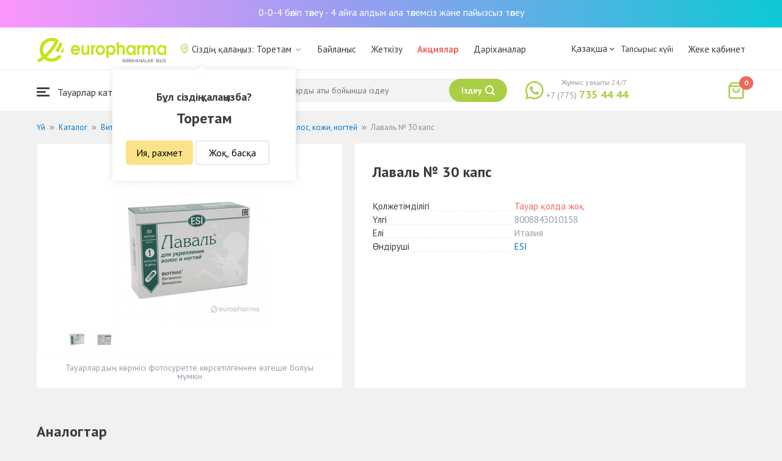

--- FILE ---
content_type: text/html; charset=UTF-8
request_url: https://toretam.europharma.kz/kz/laval-no-30-kaps
body_size: 14728
content:
<!DOCTYPE html>
<html lang="kz">
<head>
    <title>Сатып алу Лаваль № 30 капс — Europharma</title>
    <meta charset="UTF-8">
    <meta http-equiv="X-UA-Compatible" content="IE=edge">
    <meta name="viewport" content="width=device-width, initial-scale=1.0, maximum-scale=1.0, user-scalable=no">
    <meta name="csrf-param" content="_csrf-frontend">
<meta name="csrf-token" content="2X11dRPpuUzUNSWpgDZAWYLOxg0H_5QOWDHzYT4tDXiKHhoie7jhKZMBFPrYARYR76-1PmqK7DdpCaMQB3c8DA==">
    <meta name="msapplication-TileColor" content="#444c57">
    <meta name="theme-color" content="#444c57">
    <link rel="apple-touch-icon" sizes="180x180" href="/apple-touch-icon.png">
    <link rel="icon" type="image/png" sizes="32x32" href="/favicon-32x32.png">
    <link rel="icon" type="image/png" sizes="16x16" href="/favicon-16x16.png">
    <link rel="manifest" href="/site.webmanifest">
    <link rel="mask-icon" href="/safari-pinned-tab.svg" color="#444c57">
    <!-- Google Tag Manager -->
<script>(function(w,d,s,l,i){w[l]=w[l]||[];w[l].push({'gtm.start':
            new Date().getTime(),event:'gtm.js'});var f=d.getElementsByTagName(s)[0],
        j=d.createElement(s),dl=l!='dataLayer'?'&l='+l:'';j.async=true;j.src=
        'https://www.googletagmanager.com/gtm.js?id='+i+dl;f.parentNode.insertBefore(j,f);
    })(window,document,'script','dataLayer','GTM-TQXCMS76');</script>
<!-- End Google Tag Manager -->    <meta name="facebook-domain-verification" content="kq2fcjzrhyg23reuplpzy4kvu31uvy" />
<!-- Facebook Pixel Code -->
<script>
    !function(f,b,e,v,n,t,s)
    {if(f.fbq)return;n=f.fbq=function(){n.callMethod?
        n.callMethod.apply(n,arguments):n.queue.push(arguments)};
        if(!f._fbq)f._fbq=n;n.push=n;n.loaded=!0;n.version='2.0';
        n.queue=[];t=b.createElement(e);t.async=!0;
        t.src=v;s=b.getElementsByTagName(e)[0];
        s.parentNode.insertBefore(t,s)}(window, document,'script',
        'https://connect.facebook.net/en_US/fbevents.js');
    fbq('init', '168795622113670');
    fbq('track', 'PageView');
</script>
<noscript><img height="1" width="1" style="display:none"
               src="https://www.facebook.com/tr?id=168795622113670&ev=PageView&noscript=1"
    /></noscript>
<!-- End Facebook Pixel Code -->    <meta name="description" content="Лаваль № 30 капс. Наличие в аптеке, отзывы, инструкция по применению. Круглосуточная доставка лекарств по г. Торетам.">
<link href="https://toretam.europharma.kz/laval-no-30-kaps" rel="canonical">
<link href="/css/reset.css?v=1612010887" rel="stylesheet">
<link href="/css/pt.sans.css?v=1612010887" rel="stylesheet">
<link href="/css/font.europharm.css?v=1718661875" rel="stylesheet">
<link href="/css/icomoon.css?v=1612010887" rel="stylesheet">
<link href="/css/animate.css?v=1612010887" rel="stylesheet">
<link href="/css/app.css?v=1762341886" rel="stylesheet">
<link href="/css/search.css?v=1730239379" rel="stylesheet">
<link href="/css/wc.css?v=1612010887" rel="stylesheet">
<link href="/css/main.css?v=1697385211" rel="stylesheet">
<link href="/css/product.css?v=1762341886" rel="stylesheet">
<link href="/css/media.css?v=1762341886" rel="stylesheet">
<link href="/assets/f44ec9ac/css/lightslider.css?v=1477363816" rel="stylesheet">
<link href="/assets/328bbebb/css/lightgallery.css?v=1604727095" rel="stylesheet">
<script>var inputmask_69a2315d = {"mask":"+7(999)999-99-99"};</script></head>
<body>
<script>var digiScript = document.createElement('script');
            digiScript.src = '//cdn.diginetica.net/4365/client.js';
            digiScript.defer = true;
            digiScript.async = true;
            document.body.appendChild(digiScript);</script><!-- Google Tag Manager (noscript) -->
<noscript><iframe src="https://www.googletagmanager.com/ns.html?id=GTM-TQXCMS76"
                  height="0" width="0" style="display:none;visibility:hidden"></iframe></noscript>
<!-- End Google Tag Manager (noscript) -->

        <a class="bcc-header" href="/kz/bcc-rassrochka">0-0-4 бөліп төлеу - 4 айға алдын ала төлемсіз және пайызсыз төлеу</a>
        <header class="header">
        <div class="header__top">
            <div class="header__top__inner">
                <div class="header__logo">
                    <a class="logo__link" href="/">
                        <img class="logo__img" src="/images/europharma_kz.svg" alt="">
                    </a>
                </div>
                <ul class="top-menu">
                    <li class="top-menu__item">
                        <div class="current-city popup-trigger">
                            <i class="current-city__icon_map icon-old-map-pin"></i>
                            <span class="current-city__name">Сіздің қалаңыз: Торетам</span>
                            <i class="current-city__icon_arrow icon-old-arrow_down"></i>
                        </div>
                                                    <div class="city-confirm">
                                <div class="city-confirm__arrow"></div>
                                <div class="city-confirm__title">Бұл сіздің қалаңызба?</div>
                                <div class="city-confirm__city-title">Торетам</div>
                                <div class="city-confirm__footer">
                                    <button class="city-confirm__btn-confirm">Ия, рахмет</button>
                                    <button class="city-confirm__btn-cancel">Жоқ, басқа</button>
                                </div>
                            </div>
                                            </li>
                    <li class="top-menu__item">
                        <a class="top-menu__link" href="/kz/contacts">Байланыс</a>
                    </li>
                    <li class="top-menu__item">
                        <a class="top-menu__link" href="/kz/delivery">Жеткізу</a>
                    </li>
                    <li class="top-menu__item">
                        <a class="top-menu__link top-menu__link--red" href="/kz/catalog?segment=special" target="_blank">Акциялар</a>
                    </li>
                    <li class="top-menu__item">
                        <a class="top-menu__link" href="/kz/map">Дәріханалар</a>
                    </li>
                    <li class="top-menu__item">
                        <a class="top-menu__link"  href="https://aqnietgroup.com/" target="_blank">Біз туралы</a>
                    </li>
                </ul>
                <div class="top-menu__review-dropdown">
                    <div class="top-menu__review-dropdown-content">
                        <div class="top-menu__review-dropdown-logo">
                            <img class="top-menu__review-dropdown-logo-img" src="/images/logo.png" alt="logo">
                            <div class="top-menu__review-dropdown-content-body">
                                <h3 class="top-menu__review-dropdown-header">Біз туралы</h3>
                                <p class="top-menu__review-dropdown-text">Біздің компаниямыз жайлы жалпы ақпарат.</p>
                            </div>
                        </div>
                        <ul class="top-menu__review-dropdown-list">
                            <li class="top-menu__review-dropdown-item"><a class="top-menu__review-dropdown-link" href="/kz/review">Шолу</a></li>
                            <li class="top-menu__review-dropdown-item"><a class="top-menu__review-dropdown-link" href="/kz/company">Компания туралы</a></li>
                            <li class="top-menu__review-dropdown-item"><a class="top-menu__review-dropdown-link" href="/kz/governance">Корпоративтік басқару</a></li>
                        </ul>
                        <ul class="top-menu__review-dropdown-list">
                            <li class="top-menu__review-dropdown-item"><a class="top-menu__review-dropdown-link" href="/kz/press">Баспасөз қызметі</a></li>
                            <li class="top-menu__review-dropdown-item"><a class="top-menu__review-dropdown-link" href="/kz/adverts">Бізде Сіздің жарнамаңыз</a></li>
                        </ul>
                        <ul class="top-menu__review-dropdown-list">
                            <li class="top-menu__review-dropdown-item"><a class="top-menu__review-dropdown-link" href="/kz/career">Карьера</a></li>
                            <li class="top-menu__review-dropdown-item"><a class="top-menu__review-dropdown-link" href="/kz/contacts">Байланыс</a></li>
                        </ul>
                    </div>
                </div>
                <div class="language-switcher">
                    <div class="language-switcher__current">
                        <span class="language-switcher__current_label">Қазақша<i class="auth__icon_arrow icon-old-arrow_down"></i></span>
                        <span class="language-switcher__current_arrow"></span>
                    </div>
                    <div class="language-switcher__list">
                        <div class="language-switcher__arrow"></div>
                        <ul class="lang-switcher"><li class="lang-switcher__item"><a class="lang-switcher__link" href="/ru/laval-no-30-kaps">Русский</a></li>
<li class="lang-switcher__item active"><a class="lang-switcher__link" href="/kz/laval-no-30-kaps">Қазақша</a></li>
<li class="lang-switcher__item"><a class="lang-switcher__link" href="/en/laval-no-30-kaps">English</a></li></ul>                    </div>
                </div>
                <div class="mainmenu-orderstatus">
                    <a class="top-menu__link" href="/kz/t/check">Тапсырыс күйі</a>
                </div>
                <ul class="auth">
                                            <li class="auth__item">
                            <a class="auth__link" href="/kz/login">Жеке кабинет</span></a>
                        </li>
                                    </ul>
            </div>
        </div>
        <div class="header__bottom">
            <div class="header__bottom__inner">
                <div class="header__nav">
                    <nav class="nav">
                        <a class="nav__link js-dropdown-trigger" href="/kz/catalog"><i class="nav__icon icon-menu"></i> Тауарлар каталогы</a>
                        <ul class="menu dropdown-menu" role="menu">
        <li class="menu__item" data-submenu-id="catalog-73">
        <a href="/kz/catalog/lekarstvennye-sredstva" class="menu__link">
            <i class="menu__icon icon-medicines"></i>
            <span>Дәрі-дәрмектер</span>
        </a>
                <div id="catalog-73" class="dropdown-submenu popover">
                        <ul class="submenu">
                                    <li class="submenu__item">
                        <a href="/kz/catalog/zharoponizhayushchiye" class="submenu__link">Қызу басатын дәрі-дәрмектер</a>
                    </li>
                                    <li class="submenu__item">
                        <a href="/kz/catalog/oporno-dvigatelnaya-sistema" class="submenu__link">Опорно-двигательная система</a>
                    </li>
                                    <li class="submenu__item">
                        <a href="/kz/catalog/probiotiki-i-prebiotiki" class="submenu__link">Пробиотиктер және пребиотиктер</a>
                    </li>
                                    <li class="submenu__item">
                        <a href="/kz/catalog/protivovirusnyye-preparaty" class="submenu__link">Вирусқа қарсы препараттар</a>
                    </li>
                                    <li class="submenu__item">
                        <a href="/kz/catalog/protivokashlevyye-preparaty" class="submenu__link">Противокашлевые препараты</a>
                    </li>
                                    <li class="submenu__item">
                        <a href="/kz/catalog/recepturnye-preparaty" class="submenu__link">Рецептпен жіберілетін дәрілер</a>
                    </li>
                                    <li class="submenu__item">
                        <a href="/kz/catalog/slabitelnye-preparaty" class="submenu__link">Іш жүргізетін дәрілер</a>
                    </li>
                                    <li class="submenu__item">
                        <a href="/kz/catalog/spazmoliticeskie-preparaty" class="submenu__link">Түйілуді басатын дәрі-дәрмектер</a>
                    </li>
                                    <li class="submenu__item">
                        <a href="/kz/catalog/lecenie-zabolevanij-mocepolovoj-sistemy" class="submenu__link">Несеп- жыныс жүйесі ауруларын емдеу үшін</a>
                    </li>
                                    <li class="submenu__item">
                        <a href="/kz/catalog/lecenie-zabolevanij-oporno-dvigatelnogo-apparata" class="submenu__link">Қимыл-тірек аппараты ауруларын емдеу</a>
                    </li>
                            </ul>
                        <ul class="submenu">
                                    <li class="submenu__item">
                        <a href="/kz/catalog/lecheniye-lor-zabolevaniy" class="submenu__link">Ішек-қарын жолы ауруларына қарсы</a>
                    </li>
                                    <li class="submenu__item">
                        <a href="/kz/catalog/lecenie-nevrologiceskih-narusenij" class="submenu__link">Неврологиялық ауытқуларды емдеу</a>
                    </li>
                                    <li class="submenu__item">
                        <a href="/kz/catalog/lecenie-peceni" class="submenu__link">Бауыр ауруларын емдеу</a>
                    </li>
                                    <li class="submenu__item">
                        <a href="/kz/catalog/lecenie-pocek" class="submenu__link">Бүйрек ауруларын емдеу</a>
                    </li>
                                    <li class="submenu__item">
                        <a href="/kz/catalog/lecenie-ran-i-ozogov" class="submenu__link">Жарақат және күйіктерді емдеу</a>
                    </li>
                                    <li class="submenu__item">
                        <a href="/kz/catalog/lecenie-saharnogo-diabeta" class="submenu__link">Қант диабетін емдеу</a>
                    </li>
                                    <li class="submenu__item">
                        <a href="/kz/catalog/lecenie-serdecno-sosudistyh-zabolevanij" class="submenu__link">Жүрек-қан тамырларын емдеу</a>
                    </li>
                                    <li class="submenu__item">
                        <a href="/kz/catalog/ginekologiceskie-preparaty" class="submenu__link">Гинекологиялық дәрілер</a>
                    </li>
                                    <li class="submenu__item">
                        <a href="/kz/catalog/gormonalnye-preparaty" class="submenu__link">Гормоналды дәрілер</a>
                    </li>
                                    <li class="submenu__item">
                        <a href="/kz/catalog/onkologicheskiye-preparaty" class="submenu__link">Онкологиялық препараттар</a>
                    </li>
                            </ul>
                        <ul class="submenu">
                                    <li class="submenu__item">
                        <a href="/kz/catalog/analgetiki" class="submenu__link">Ауырсынуды басатын дәрілер </a>
                    </li>
                                    <li class="submenu__item">
                        <a href="/kz/catalog/ot-parazitov" class="submenu__link">Паразиттерге қарсы</a>
                    </li>
                                    <li class="submenu__item">
                        <a href="/kz/catalog/sredstva-ot-allergii" class="submenu__link">Аллергияға қарсы дәрілер</a>
                    </li>
                                    <li class="submenu__item">
                        <a href="/kz/catalog/preparaty-urologii-i-ginekologii" class="submenu__link">Урология және гинекология дәрілері</a>
                    </li>
                                    <li class="submenu__item">
                        <a href="/kz/catalog/protivoastmaticeskie-preparaty" class="submenu__link">Астамаға қарсы дәрілер</a>
                    </li>
                                    <li class="submenu__item">
                        <a href="/kz/catalog/protivovospalitelnye-sredstva" class="submenu__link">Қабынуға қарсы дәрілер</a>
                    </li>
                                    <li class="submenu__item">
                        <a href="/kz/catalog/protivogribkovyye-sredstva" class="submenu__link">Тері саңырауқұлағына қарсы</a>
                    </li>
                                    <li class="submenu__item">
                        <a href="/kz/catalog/antibiotiki" class="submenu__link">Антибиотиктер</a>
                    </li>
                                    <li class="submenu__item">
                        <a href="/kz/catalog/antiseptiki" class="submenu__link">Антисептиктер</a>
                    </li>
                                    <li class="submenu__item">
                        <a href="/kz/catalog/dla-povysenia-immuniteta" class="submenu__link">Иммундық жүйеге арналған дәрілер</a>
                    </li>
                            </ul>
        </div>
            </li>
        <li class="menu__item" data-submenu-id="catalog-40">
        <a href="/kz/catalog/vitaminy-i-bady" class="menu__link">
            <i class="menu__icon icon-vitamin-c"></i>
            <span>Дәрумендер және ББҚ-лар</span>
        </a>
                <div id="catalog-40" class="dropdown-submenu popover">
                        <ul class="submenu">
                                    <li class="submenu__item">
                        <a href="/kz/catalog/bady" class="submenu__link">ББҚ-лар</a>
                    </li>
                                    <li class="submenu__item">
                        <a href="/kz/catalog/vitaminy-i-mineraly" class="submenu__link">Минералдар және Дәрумендер</a>
                    </li>
                                    <li class="submenu__item">
                        <a href="/kz/catalog/sport-i-fitnes" class="submenu__link">Спорт және Фитнес</a>
                    </li>
                                    <li class="submenu__item">
                        <a href="/kz/catalog/travy-i-fitocai" class="submenu__link">Фитошәйлар мен шөптер</a>
                    </li>
                            </ul>
                        <ul class="submenu">
                            </ul>
                        <ul class="submenu">
                            </ul>
        </div>
            </li>
        <li class="menu__item" data-submenu-id="catalog-45">
        <a href="/kz/catalog/izdelia-med-naznacenia" class="menu__link">
            <i class="menu__icon icon-stethoscope"></i>
            <span>Медициналық мақсаттарға арналған бұйымдар</span>
        </a>
                <div id="catalog-45" class="dropdown-submenu popover">
                        <ul class="submenu">
                                    <li class="submenu__item">
                        <a href="/kz/catalog/diagnosticeskie-testy" class="submenu__link">Диагностикалық тесттер</a>
                    </li>
                                    <li class="submenu__item">
                        <a href="/kz/catalog/lecebnyj-trikotaz" class="submenu__link">Емдік трикотаж</a>
                    </li>
                                    <li class="submenu__item">
                        <a href="/kz/catalog/medicinskie-izdelia" class="submenu__link">Медициналық бұйымдар</a>
                    </li>
                                    <li class="submenu__item">
                        <a href="/kz/catalog/medicinskie-instrumenty" class="submenu__link">Медициналық аспаптар</a>
                    </li>
                                    <li class="submenu__item">
                        <a href="/kz/catalog/meditsinskiye-pribory" class="submenu__link">Медициналық техника</a>
                    </li>
                                    <li class="submenu__item">
                        <a href="/kz/catalog/meditsinskiye-raskhodnyye-materialy" class="submenu__link">Медициналық шығын материалдары</a>
                    </li>
                                    <li class="submenu__item">
                        <a href="/kz/catalog/ortopediceskie-izdelia" class="submenu__link">Ортопедиялық бұйымдар</a>
                    </li>
                                    <li class="submenu__item">
                        <a href="/kz/catalog/perevazocnye-materialy" class="submenu__link">Таңу бұйымдары</a>
                    </li>
                                    <li class="submenu__item">
                        <a href="/kz/catalog/podushki-i-vorotniki" class="submenu__link">Подушки и воротники</a>
                    </li>
                                    <li class="submenu__item">
                        <a href="/kz/catalog/tekhnicheskiye-sredstva-reabilitatsii" class="submenu__link">Оңалтудың техникалық құралдары</a>
                    </li>
                            </ul>
                        <ul class="submenu">
                                    <li class="submenu__item">
                        <a href="/kz/catalog/ukhod-za-bolnymi" class="submenu__link">Науқастарға күтім</a>
                    </li>
                            </ul>
                        <ul class="submenu">
                            </ul>
        </div>
            </li>
        <li class="menu__item" data-submenu-id="catalog-74">
        <a href="/kz/catalog/mat-i-ditya" class="menu__link">
            <i class="menu__icon icon-maternity-2"></i>
            <span>Ана мен бала</span>
        </a>
                <div id="catalog-74" class="dropdown-submenu popover">
                        <ul class="submenu">
                                    <li class="submenu__item">
                        <a href="/kz/catalog/bytovaya-tekhnika" class="submenu__link">Тұрмыстық техника</a>
                    </li>
                                    <li class="submenu__item">
                        <a href="/kz/catalog/detskaa-mebel" class="submenu__link">Балалар жиһазы</a>
                    </li>
                                    <li class="submenu__item">
                        <a href="/kz/catalog/detskoye-pitaniye-i-kormleniye" class="submenu__link"> Балаларға арналған тамақ және тамақтану</a>
                    </li>
                                    <li class="submenu__item">
                        <a href="/kz/catalog/odezda" class="submenu__link">Киім</a>
                    </li>
                                    <li class="submenu__item">
                        <a href="/kz/catalog/pitanie" class="submenu__link">Тамақтандыру</a>
                    </li>
                                    <li class="submenu__item">
                        <a href="/kz/catalog/tovary-dla-detej" class="submenu__link">Балаларға арналған тауарлар</a>
                    </li>
                                    <li class="submenu__item">
                        <a href="/kz/catalog/tovary-dla-mam" class="submenu__link">Аналарға арналған тауарлар</a>
                    </li>
                            </ul>
                        <ul class="submenu">
                            </ul>
                        <ul class="submenu">
                            </ul>
        </div>
            </li>
        <li class="menu__item" data-submenu-id="catalog-71">
        <a href="/kz/catalog/krasota-i-gigiena" class="menu__link">
            <i class="menu__icon icon-cream"></i>
            <span>Сұлулық және гигиена</span>
        </a>
                <div id="catalog-71" class="dropdown-submenu popover">
                        <ul class="submenu">
                                    <li class="submenu__item">
                        <a href="/kz/catalog/bytovaa-himia" class="submenu__link">Тұрмыстық химия</a>
                    </li>
                                    <li class="submenu__item">
                        <a href="/kz/catalog/gigiena-2" class="submenu__link">Гигиена</a>
                    </li>
                                    <li class="submenu__item">
                        <a href="/kz/catalog/dermakosmetika" class="submenu__link">Дермокосметика</a>
                    </li>
                                    <li class="submenu__item">
                        <a href="/kz/catalog/dlya-vanny-i-dusha" class="submenu__link">Ванна мен душқа арналған</a>
                    </li>
                                    <li class="submenu__item">
                        <a href="/kz/catalog/zhenskaya-gigiyena" class="submenu__link">Әйелдер гигиенасы</a>
                    </li>
                                    <li class="submenu__item">
                        <a href="/kz/catalog/zagar-i-zashchita-ot-solntsa" class="submenu__link">Тотығу және күннен қорғаныс</a>
                    </li>
                                    <li class="submenu__item">
                        <a href="/kz/catalog/zasita-ot-nasekomyh" class="submenu__link">Жәндіктерден қорғаныс</a>
                    </li>
                                    <li class="submenu__item">
                        <a href="/kz/catalog/muzhskaya-liniya" class="submenu__link">Ерлер желісі</a>
                    </li>
                                    <li class="submenu__item">
                        <a href="/kz/catalog/optika" class="submenu__link">Оптика</a>
                    </li>
                                    <li class="submenu__item">
                        <a href="/kz/catalog/parfyumeriya" class="submenu__link">Парфюмерия</a>
                    </li>
                            </ul>
                        <ul class="submenu">
                                    <li class="submenu__item">
                        <a href="/kz/catalog/podarocnye-nabory" class="submenu__link">Сыйлық жиынтықтары</a>
                    </li>
                                    <li class="submenu__item">
                        <a href="/kz/catalog/uhod-za-volosami" class="submenu__link">Шаш күтімі</a>
                    </li>
                                    <li class="submenu__item">
                        <a href="/kz/catalog/uhod-za-licom" class="submenu__link">Бет күтімі</a>
                    </li>
                                    <li class="submenu__item">
                        <a href="/kz/catalog/uhod-za-nogami" class="submenu__link">Аяқ күтімі</a>
                    </li>
                                    <li class="submenu__item">
                        <a href="/kz/catalog/uhod-za-polostu-rta" class="submenu__link">Ауыз қуысы күтіміне арналған құралдар</a>
                    </li>
                                    <li class="submenu__item">
                        <a href="/kz/catalog/uhod-za-rukami" class="submenu__link">Қол күтімі</a>
                    </li>
                                    <li class="submenu__item">
                        <a href="/kz/catalog/uhod-za-telom" class="submenu__link">Дене күтімі</a>
                    </li>
                                    <li class="submenu__item">
                        <a href="/kz/catalog/efirnyye-i-kosmeticheskiye-masla" class="submenu__link">Эфирлік және косметикалық майлар</a>
                    </li>
                            </ul>
                        <ul class="submenu">
                            </ul>
        </div>
            </li>
        <li class="menu__item menu__item--red">
        <a href="/kz/recommendations?segment=available" class="menu__link">
            <i class="menu__icon icon-blog-news"></i>
            <span>Біз ұсынамыз</span>
        </a>
    </li>
</ul>
                    </nav>
                </div>
                <div class="header__search" itemscope itemtype="http://schema.org/WebSite">
                    <meta itemprop="url" content="https://europharma.kz/"/>
<form class="search-form" action="/kz/search" method="get" role="search" itemprop="potentialAction" itemscope="" itemtype="http://schema.org/SearchAction"><div class="form-group">
    <meta itemprop="target" content="https://europharma.kz/search?q={q}"/>
    <input type="text" id="search-form__input--jq" class="search-form__input" name="q" value="" itemprop="query-input" placeholder="Дәрі-дәрмектер мен тауарларды аты бойынша іздеу" autocomplete="off" required>    <div class="search-box">
        <div class="search-box__body">
            <div class="search-box__left">
                <div class="search-box__block search-box__result">
                    <div class="search-box__heading">Іздеу нәтижелері</div>
                    <div class="search-box__list"></div>
                </div>
                <div class="search-box__block search-box__sts">
                    <div class="search-box__heading">Жиі іздеген</div>
                    <div class="search-box__list"></div>
                </div>
                <div class="search-box__block search-box__histories">
                    <div class="search-box__heading">Іздеу тарихы</div>
                    <div class="search-box__list"></div>
                </div>
                <div class="search-box__block search-box__popular">
                    <div class="search-box__heading">Жиі іздеген</div>
                    <div class="search-box__list"></div>
                </div>
            </div>
            <div class="search-box__right"></div>
        </div>
        <template id="templateSearchBoxItem">
            <div class="search-box__item">
                <a href="{url}" class="search-box__link">
                    <i class="search-box__icon icon-{icon}"></i>
                    {label}
                </a>
            </div>
        </template>
    </div>
    <div class="search-form__buttons">
        <div class="search-voice"></div>
        <img src="/images/search_loading.png" alt="" class="search-voice__loading">
        <button class="search-form__btn">
            <span class="search-form__label">Іздеу</span>
            <i class="search-form__icon icon-search"></i>
        </button>
    </div>
</div>
<div class="search-back"></div>
</form>                </div>
                <div class="header__call">
                    <div class="call-widget">
                        <i class="call-widget__icon icon-whatsapp"></i>
                        <a class="call-widget__link" rel="nofollow" target="_blank" href="https://wa.me/77757354444">
                            <span class="call-widget__code">+7 (775)</span>
                            <span class="call-widget__phone">735 44 44</span>
                        </a>
                        <span class="call-widget__label">Жұмыс уақыты 24/7</span>
                    </div>
                </div>
                <div class="header__cart">
                    <div class="cart-widget">
    <a class="cart-widget__link" rel="nofollow" href="/kz/cart">
        <i class="cart-widget__icon icon-old-shopping-bag">
            <span id="cart-widget__count" class="cart-widget__count">0</span>
        </i>
        <span id="cart-widget__cost" class="cart-widget__cost"></span>
        <span class="cart-widget__currency cart-widget__currency--hidden"> ₸</span>
    </a>
</div>
                </div>
            </div>
        </div>
    </header>
<main class="main" role="main">
    <div class="container">
                    <ul class="breadcrumb" itemscope itemtype="http://schema.org/BreadcrumbList"><li class="breadcrumb__item" itemprop="itemListElement" itemscope itemtype="http://schema.org/ListItem"><a href="/" itemprop="item"><span itemprop="name">Үй</span></a><meta itemprop="position" content="1" /></li><li class="breadcrumb__item" itemprop="itemListElement" itemscope itemtype="http://schema.org/ListItem"><a href="/kz/catalog" itemprop="item"><span itemprop="name">Каталог</span></a><meta itemprop="position" content="2" /></li><li class="breadcrumb__item" itemprop="itemListElement" itemscope itemtype="http://schema.org/ListItem"><a href="/kz/catalog/vitaminy-i-bady" itemprop="item"><span itemprop="name">Витамины и БАДы</span></a><meta itemprop="position" content="3" /></li><li class="breadcrumb__item" itemprop="itemListElement" itemscope itemtype="http://schema.org/ListItem"><a href="/kz/catalog/vitaminy-i-mineraly" itemprop="item"><span itemprop="name">Витамины и минералы</span></a><meta itemprop="position" content="4" /></li><li class="breadcrumb__item" itemprop="itemListElement" itemscope itemtype="http://schema.org/ListItem"><a href="/kz/catalog/dlya-volos-kozhi-nogtey" itemprop="item"><span itemprop="name">Для волос, кожи, ногтей</span></a><meta itemprop="position" content="5" /></li><li class="breadcrumb__item active" itemprop="itemListElement" itemscope itemtype="http://schema.org/ListItem"><span itemprop="name">Лаваль № 30 капс</span><meta itemprop="position" content="6" /></li></ul>                <div class="product sl-item" itemscope itemtype="http://schema.org/Product" data-id="9384" data-price="0">
    <div itemscope="" itemprop="offers" itemtype="http://schema.org/Offer">
    <meta content="0" itemprop="price">
    <meta content="KZT" itemprop="priceCurrency">
                <meta itemprop="availability" content="https://schema.org/OutOfStock" />
        <link itemprop="url" href="https://toretam.europharma.kz/kz/laval-no-30-kaps" />
</div>
<meta itemprop="category" content="Для волос, кожи, ногтей">
<meta itemprop="brand" content="ESI">
<meta itemprop="image" content="https://st.europharma.kz/cache/product/9384/x800_5f5b3a7488183.png">
<meta itemprop="name" content="Лаваль № 30 капс">
<link itemprop="url" content="https://toretam.europharma.kz/kz/laval-no-30-kaps">
<meta itemprop="description" content="Купить Лаваль № 30 капс. Наличие в аптеке, отзывы, инструкция по применению. Круглосуточная доставка лекарств." />
<meta itemprop="sku" content="00000000500" />
<meta itemprop="mpn" content="8008843010158" />    
    <div class="product-images">
        <div class="product-images__wpr">
                                            
<ul id="myGalleryID">
<li data-thumb="https://st.europharma.kz/cache/product/9384/x30_5f5b3a7488183.png" data-src="https://st.europharma.kz/cache/product/9384/x800_5f5b3a7488183.png"><img src="https://st.europharma.kz/cache/product/9384/x248_5f5b3a7488183.png" alt=""></li>
<li data-thumb="https://st.europharma.kz/cache/product/9384/gallery/x30_500-2.png" data-src="https://st.europharma.kz/cache/product/9384/gallery/x800_500-2.png"><img src="https://st.europharma.kz/cache/product/9384/gallery/x248_500-2.png" alt=""></li>
</ul>
                                                                        </div>
        <div class="product-images__ps">Тауарлардың көрінісі фотосуретте көрсетілгеннен өзгеше болуы мүмкін</div>
    </div>
    <div class="product-detail">
        <div class="product__head">
            <h1 class="product__title">Лаваль № 30 капс</h1>
        </div>
                <dl class="characteristic__list">
            <dt class="characteristic__item">
                <span>Қолжетімділігі</span>
            </dt>
                            <dd class="characteristic__value product__available--no">Тауар қолда жоқ</dd>
                        <dt class="characteristic__item">
                <span>Үлгі</span>
            </dt>
            <dd class="characteristic__value">8008843010158</dd>
                        <dt class="characteristic__item">
                <span>Елі</span>
            </dt>
            <dd class="characteristic__value">Италия</dd>
                                    <dt class="characteristic__item">
                <span>Өндіруші</span>
            </dt>
            <dd class="characteristic__value"><a href="/kz/manufacturer/esi?sort=availability">ESI</a></dd>
                    </dl>

            </div>
</div>
<div class="product-cart__related-products-wrapper">
            <div class="analogs">
    <div class="analogs__title">Аналогтар</div>
    <div class="analogs__list">
                    <div class="analogs__item">
                <div class="analog-product">
                    <a href="/kz/volvit-5-mg-no-30-tabl">
                        <div class="analog-product__img_wrp">
                            <img class="analog-product__img" src="https://st.europharma.kz/cache/product/9525/160x160_67af422640a77.png" alt="Волвит 5 мг № 30 табл" title="Волвит 5 мг № 30 табл">                        </div>
                        <div class="analog-product__tags">
                                                                                </div>
                    </a>
                    <div class="analog-product__title">
                        <a class="analog-product__link" href="/kz/volvit-5-mg-no-30-tabl">Волвит 5 мг № 30 табл</a>
                    </div>
                    <div class="analog-product__prices">
                        <span class="analog-product__price">4910</span>
                        <span class="analog-product__currency">₸</span>
                                            </div>
                    <div class="analog-product__actions">
                        <button class="analog-product__btn cart-add__btn" data-id="9525" onclick="Analytics.productAddToCart()">Сатып алу</button>
                    </div>
                </div>
            </div>
            </div>
</div>
        </div>

    <div class="product-tabs">
    <div class="tab-slider--nav">
        <ul class="tab-slider--tabs">
                            <li class="tab-slider--trigger active-tab" rel="tab1">Сипаттама</li>
                                                                <li class="tab-slider--trigger " rel="tab4">Қалалар</li>
                    </ul>
    </div>
            <div class="product-tabs__content product-desc">
            <div class="tab-slider--container">
                                    <div id="tab1" class="tab-slider--body">
                        <h2>Сипаттама</h2>
                                                <p>Лаваль капсулалары (30 капсула)</p><p>Қолдану көрсеткіштері<br>Шаш пен тырнақты нәрлендіретін аминқышқылдарының, дәрумендер мен минералдардың жетіспеушілігі.<br>ЛАВАЛЬ бұл ESI S.p.a итальяндық компаниясы ағзаны қажетті заттармен қамтамасыз ету және нығайту, нәрлендіру, шаш пен тырнақты қалпына келтіру үшін жасаған біріктірілген дәрі.<br>Сипаттамасы<br>ЛАВАЛЬ ® - әсері ұзартылған капсула түріндегі аралас құрал, шаш пен тырнаққа тиімді көмекті қамтамасыз етеді.<br>Құрамы бойынша бұл шаш пен тырнақты нығайтуға қажетті үш маңызды компоненттердің жиынтығы: аминқышқылдары, дәрумендер, минералдар. ЛАВАЛЬ препаратының негізі метионин мен цистеиннің екі маңызды аминқышқылдарынан, сондай-ақ биотиннен немесе h дәруменінен тұратын BIOTINAX кешені болып табылады.<br>BIOTINAX ® (метионин, цистеин, биотин) шаштың өсуіне ықпал етеді, шаштың құрылымын жақсартады, күш пен серпімділік береді, шаш фолликулаларын нығайтады, тері мен бас терісі деңгейінде май өндірісінің тепе-теңдігін қалпына келтіреді, шаштың түсуіне және тырнақтың сынуына жол бермейді.<br>Қоректік әрекет: фолий қышқылы аминқышқылдарының алмасуында және шаш пен тырнақ жасушаларының өсуіне қажет ақуыз синтезінде маңызды рөл атқарады. Шаш пен тырнақты сау күйде сақтайды.<br>В5 дәрумені (пантотен қышқылы) шашты қалың әрі жылтыр етеді, бас терісінің саулығын сақтайды, сондай-ақ тырнақ пластиналарына айқын қалпына келтіретін және қорғайтын әсер береді.<br>В6 дәрумені (пиридоксин) қышуды, құрғақ бас терісін және қайызғақты болдырмайды.<br>Еркін радикалдарға қарсы әрекет: Е дәрумені, селен, мыс және мырыш антиоксиданттық әсерге ықпал етеді, бос радикалдарды бейтараптандырады, жасушалардың қартаю процесіне қарсы тұрады және шаш пен тырнақтың қалпына келуін тездетеді, шаш пен тырнақтың нашарлауының табиғи жас процесін баяулатады.<br>Май өндірісін теңдестіру әрекеті: мырыш пен биотин терінің және бас терісінің деңгейінде май өндірісінің тепе-теңдігін қалпына келтіреді, май бездерінің қызметін қалыпқа келтіреді, шаштың артық майлануын болдырмайды.<br>Пигментациялық әсері: мыс шаштың түсін қамтамасыз ететін пигменттердің құрамына кіреді, шашқа бай және тұрақты түс береді, мезгілсіз Сұрдың пайда болуын болдырмайды, шаштың жақсы өсуін қамтамасыз етеді және олардың жағдайын жақсартады<br>Қолдану тәсілі<br>Барлық компоненттердің жақсы сіңуін қамтамасыз ету үшін ЛАВАЛЬ төрт мини таблеткадан тұратын белсенді заттардың баяу шығарылатын капсуласы түрінде қол жетімді: олардың екеуі аминқышқылдары мен минералдар, тағы екеуі аминқышқылдары мен дәрумендер. Капсуланы ашуға болмайды! Капсула мазмұнын асқазан сөлінің зиянды әсерінен қорғайды және әр түрлі уақыт аралығында ішекте қоректік заттардың толық сіңуін қамтамасыз етеді. Бұл компоненттердің максималды сіңуін қамтамасыз етеді, сонымен қатар препаратты күніне 1 капсуладан қабылдауға мүмкіндік береді. Қаптамада 30 капсула, бұл бір айлық қолдану курсы үшін жеткілікті.<br>Лаваль жүкті әйелдер мен емізетін аналарға қолдануға рұқсат етілген.<br>Ұсынылған қолдану курсы: 2-3 ай, жылына 2 рет<br>Құрамы<br>D, L-метионин 250 мг<br>L-цистеин 50 мг<br>B5 дәрумені (пантотен қышқылы) 9 мг<br>Е Дәрумені 7,5 мг<br>Мырыш 7,5 мг<br>B6 дәрумені (пиридоксин) 2 мг<br>Мыс 1 мг<br>Фолий қышқылы 300 мкг<br>Селен 50 мкг<br>D-Биотин 50 мкг<br>қосымша заттар: гидроксипропилметилцеллюлоза, тағамдық желе, кальций фосфаты, магний өсімдік стеараты, кремний диоксиді, табиғи бояғыш: хлорофилл.</p>                    </div>
                                                                                    <div id="tab4" class="tab-slider--body ">
                        <h2>Қалалар</h2>
                        <div class="product__pharmacies">
                                                            <div class="product__pharmacy-item">
                                <span class="product__pharmacy-title">
                                    Алматы                                </span>
                                    <div class="product__pharmacy-address">
                                        Баға: <strong>6750 ₸</strong>
                                    </div>
                                    <div class="product__pharmacy-data">
                                        <div class="product__pharmacy-hours">
                                            Қолжетімділігі: <strong>42</strong>
                                        </div>
                                    </div>
                                </div>
                                                            <div class="product__pharmacy-item">
                                <span class="product__pharmacy-title">
                                    Астана                                </span>
                                    <div class="product__pharmacy-address">
                                        Баға: <strong>6820 ₸</strong>
                                    </div>
                                    <div class="product__pharmacy-data">
                                        <div class="product__pharmacy-hours">
                                            Қолжетімділігі: <strong>36</strong>
                                        </div>
                                    </div>
                                </div>
                                                            <div class="product__pharmacy-item">
                                <span class="product__pharmacy-title">
                                    Шымкент                                </span>
                                    <div class="product__pharmacy-address">
                                        Баға: <strong>6505 ₸</strong>
                                    </div>
                                    <div class="product__pharmacy-data">
                                        <div class="product__pharmacy-hours">
                                            Қолжетімділігі: <strong>49</strong>
                                        </div>
                                    </div>
                                </div>
                                                            <div class="product__pharmacy-item">
                                <span class="product__pharmacy-title">
                                    Актобе                                </span>
                                    <div class="product__pharmacy-address">
                                        Баға: <strong>7040 ₸</strong>
                                    </div>
                                    <div class="product__pharmacy-data">
                                        <div class="product__pharmacy-hours">
                                            Қолжетімділігі: <strong>20</strong>
                                        </div>
                                    </div>
                                </div>
                                                            <div class="product__pharmacy-item">
                                <span class="product__pharmacy-title">
                                    Актау                                </span>
                                    <div class="product__pharmacy-address">
                                        Баға: <strong>7040 ₸</strong>
                                    </div>
                                    <div class="product__pharmacy-data">
                                        <div class="product__pharmacy-hours">
                                            Қолжетімділігі: <strong>2</strong>
                                        </div>
                                    </div>
                                </div>
                                                            <div class="product__pharmacy-item">
                                <span class="product__pharmacy-title">
                                    Атырау                                </span>
                                    <div class="product__pharmacy-address">
                                        Баға: <strong>7040 ₸</strong>
                                    </div>
                                    <div class="product__pharmacy-data">
                                        <div class="product__pharmacy-hours">
                                            Қолжетімділігі: <strong>3</strong>
                                        </div>
                                    </div>
                                </div>
                                                            <div class="product__pharmacy-item">
                                <span class="product__pharmacy-title">
                                    Караганда                                </span>
                                    <div class="product__pharmacy-address">
                                        Баға: <strong>6820 ₸</strong>
                                    </div>
                                    <div class="product__pharmacy-data">
                                        <div class="product__pharmacy-hours">
                                            Қолжетімділігі: <strong>4</strong>
                                        </div>
                                    </div>
                                </div>
                                                            <div class="product__pharmacy-item">
                                <span class="product__pharmacy-title">
                                    Кызылорда                                </span>
                                    <div class="product__pharmacy-address">
                                        Баға: <strong>6380 ₸</strong>
                                    </div>
                                    <div class="product__pharmacy-data">
                                        <div class="product__pharmacy-hours">
                                            Қолжетімділігі: <strong>15</strong>
                                        </div>
                                    </div>
                                </div>
                                                            <div class="product__pharmacy-item">
                                <span class="product__pharmacy-title">
                                    Кокшетау                                </span>
                                    <div class="product__pharmacy-address">
                                        Баға: <strong>6820 ₸</strong>
                                    </div>
                                    <div class="product__pharmacy-data">
                                        <div class="product__pharmacy-hours">
                                            Қолжетімділігі: <strong>1</strong>
                                        </div>
                                    </div>
                                </div>
                                                            <div class="product__pharmacy-item">
                                <span class="product__pharmacy-title">
                                    Семей                                </span>
                                    <div class="product__pharmacy-address">
                                        Баға: <strong>6320 ₸</strong>
                                    </div>
                                    <div class="product__pharmacy-data">
                                        <div class="product__pharmacy-hours">
                                            Қолжетімділігі: <strong>1</strong>
                                        </div>
                                    </div>
                                </div>
                                                            <div class="product__pharmacy-item">
                                <span class="product__pharmacy-title">
                                    Сарыагаш                                </span>
                                    <div class="product__pharmacy-address">
                                        Баға: <strong>6505 ₸</strong>
                                    </div>
                                    <div class="product__pharmacy-data">
                                        <div class="product__pharmacy-hours">
                                            Қолжетімділігі: <strong>1</strong>
                                        </div>
                                    </div>
                                </div>
                                                            <div class="product__pharmacy-item">
                                <span class="product__pharmacy-title">
                                    Туркестан                                </span>
                                    <div class="product__pharmacy-address">
                                        Баға: <strong>6505 ₸</strong>
                                    </div>
                                    <div class="product__pharmacy-data">
                                        <div class="product__pharmacy-hours">
                                            Қолжетімділігі: <strong>3</strong>
                                        </div>
                                    </div>
                                </div>
                                                            <div class="product__pharmacy-item">
                                <span class="product__pharmacy-title">
                                    Талдыкорган                                </span>
                                    <div class="product__pharmacy-address">
                                        Баға: <strong>6750 ₸</strong>
                                    </div>
                                    <div class="product__pharmacy-data">
                                        <div class="product__pharmacy-hours">
                                            Қолжетімділігі: <strong>6</strong>
                                        </div>
                                    </div>
                                </div>
                                                            <div class="product__pharmacy-item">
                                <span class="product__pharmacy-title">
                                    Тараз                                </span>
                                    <div class="product__pharmacy-address">
                                        Баға: <strong>6505 ₸</strong>
                                    </div>
                                    <div class="product__pharmacy-data">
                                        <div class="product__pharmacy-hours">
                                            Қолжетімділігі: <strong>7</strong>
                                        </div>
                                    </div>
                                </div>
                                                            <div class="product__pharmacy-item">
                                <span class="product__pharmacy-title">
                                    Усть-Каменогорск                                </span>
                                    <div class="product__pharmacy-address">
                                        Баға: <strong>6320 ₸</strong>
                                    </div>
                                    <div class="product__pharmacy-data">
                                        <div class="product__pharmacy-hours">
                                            Қолжетімділігі: <strong>9</strong>
                                        </div>
                                    </div>
                                </div>
                                                            <div class="product__pharmacy-item">
                                <span class="product__pharmacy-title">
                                    Уральск                                </span>
                                    <div class="product__pharmacy-address">
                                        Баға: <strong>7040 ₸</strong>
                                    </div>
                                    <div class="product__pharmacy-data">
                                        <div class="product__pharmacy-hours">
                                            Қолжетімділігі: <strong>6</strong>
                                        </div>
                                    </div>
                                </div>
                                                            <div class="product__pharmacy-item">
                                <span class="product__pharmacy-title">
                                    Аксукент                                </span>
                                    <div class="product__pharmacy-address">
                                        Баға: <strong>6505 ₸</strong>
                                    </div>
                                    <div class="product__pharmacy-data">
                                        <div class="product__pharmacy-hours">
                                            Қолжетімділігі: <strong>2</strong>
                                        </div>
                                    </div>
                                </div>
                                                            <div class="product__pharmacy-item">
                                <span class="product__pharmacy-title">
                                    Шиели                                </span>
                                    <div class="product__pharmacy-address">
                                        Баға: <strong>6380 ₸</strong>
                                    </div>
                                    <div class="product__pharmacy-data">
                                        <div class="product__pharmacy-hours">
                                            Қолжетімділігі: <strong>2</strong>
                                        </div>
                                    </div>
                                </div>
                                                            <div class="product__pharmacy-item">
                                <span class="product__pharmacy-title">
                                    Кульсары                                </span>
                                    <div class="product__pharmacy-address">
                                        Баға: <strong>7040 ₸</strong>
                                    </div>
                                    <div class="product__pharmacy-data">
                                        <div class="product__pharmacy-hours">
                                            Қолжетімділігі: <strong>4</strong>
                                        </div>
                                    </div>
                                </div>
                                                            <div class="product__pharmacy-item">
                                <span class="product__pharmacy-title">
                                    Арал                                </span>
                                    <div class="product__pharmacy-address">
                                        Баға: <strong>6380 ₸</strong>
                                    </div>
                                    <div class="product__pharmacy-data">
                                        <div class="product__pharmacy-hours">
                                            Қолжетімділігі: <strong>1</strong>
                                        </div>
                                    </div>
                                </div>
                                                            <div class="product__pharmacy-item">
                                <span class="product__pharmacy-title">
                                    Ушарал                                </span>
                                    <div class="product__pharmacy-address">
                                        Баға: <strong>6750 ₸</strong>
                                    </div>
                                    <div class="product__pharmacy-data">
                                        <div class="product__pharmacy-hours">
                                            Қолжетімділігі: <strong>4</strong>
                                        </div>
                                    </div>
                                </div>
                                                            <div class="product__pharmacy-item">
                                <span class="product__pharmacy-title">
                                    Казалы                                </span>
                                    <div class="product__pharmacy-address">
                                        Баға: <strong>6380 ₸</strong>
                                    </div>
                                    <div class="product__pharmacy-data">
                                        <div class="product__pharmacy-hours">
                                            Қолжетімділігі: <strong>1</strong>
                                        </div>
                                    </div>
                                </div>
                                                            <div class="product__pharmacy-item">
                                <span class="product__pharmacy-title">
                                    Кутарыс                                </span>
                                    <div class="product__pharmacy-address">
                                        Баға: <strong>5119 ₸</strong>
                                    </div>
                                    <div class="product__pharmacy-data">
                                        <div class="product__pharmacy-hours">
                                            Қолжетімділігі: <strong>1</strong>
                                        </div>
                                    </div>
                                </div>
                                                    </div>
                    </div>
                            </div>
        </div>
    </div>
    </div>
    </main>

<footer class="footer" data-id="01">
    <div class="footer__top">
        <div class="container">
            <div class="footer-about">
                <a class="footer-logo" href="/">
                    <img class="footer-logo__img" src="/images/logo-footer.png" alt="">
                </a>
                                    <p class="footer-licence">Фармацевтік қызметке мемлекеттік лицензия <br>№<a class="footer-licence__link" href="/kz/certificate">PP65900264DX</a> берілген күні 21.12.2006</p>
                            </div>
            <div class="footer-information">
                <div class="footer-information__title">Ақпарат</div>
                <ul class="footer-menu">
                    <li class="footer-menu__item">
                        <a class="footer-menu__link" href="/kz/news">Жаңалықтар</a>
                    </li>
                    <li class="footer-menu__item">
                        <a class="footer-menu__link" href="/kz/company">Компания туралы</a>
                    </li>
                    <li class="footer-menu__item">
                        <a class="footer-menu__link" href="/kz/contacts">Байланыс</a>
                    </li>
                    <!--<li class="footer-menu__item">
                        <a class="footer-menu__link" href=""></a>
                    </li>-->
                    <li class="footer-menu__item">
                        <a class="footer-menu__link" href="/kz/career">Карьера</a>
                    </li>
                    <li class="footer-menu__item">
                        <a class="footer-menu__link" href="/kz/review">Біздің мақсатымыз</a>
                    </li>
                    <li class="footer-menu__item">
                        <a class="footer-menu__link" href="/kz/partners">Серіктестер</a>
                    </li>
                </ul>
            </div>
            <div class="footer-information">
                <div class="footer-information__title">Сатып алушы үшін</div>
                <ul class="footer-menu">
                    <li class="footer-menu__item">
                        <a class="footer-menu__link" href="/kz/t/check">Тапсырыс күйі</a>
                    </li>
                    <li class="footer-menu__item">
                        <a class="footer-menu__link" href="/kz/delivery">Жеткізу 24/7</a>
                    </li>
                    <li class="footer-menu__item">
                        <a class="footer-menu__link" href="/kz/payment">Төлем</a>
                    </li>
                    <li class="footer-menu__item">
                        <a class="footer-menu__link" href="/kz/how-to-order">Қалай тапсырыс беру</a>
                    </li>
                    <li class="footer-menu__item">
                        <a class="footer-menu__link" href="/kz/q-a">Сұрақтар мен жауаптар</a>
                    </li>
                    <li class="footer-menu__item">
                        <a class="footer-menu__link" href="/kz/quality-control">Сапа бөлімі</a>
                    </li>
                    <li class="footer-menu__item">
                        <a class="footer-menu__link" href="/kz/blog">Блог</a>
                    </li>
                </ul>
            </div>
            <div class="footer-information">
                <div class="footer-information__title">Documents</div>
                <ul class="footer-menu">
                    <li class="footer-menu__item">
                        <a class="footer-menu__link" href="/kz/privacy-policy">Privacy Policy</a>
                    </li>
                    <li class="footer-menu__item">
                        <a class="footer-menu__link" href="/kz/public-contract">Public Contract</a>
                    </li>
                    <li class="footer-menu__item">
                        <a class="footer-menu__link" href="/kz/return-exchange-conditions">Return and exchange conditions</a>
                    </li>
                    <li class="footer-menu__item">
                        <a class="footer-menu__link" href="/kz/public-offer-agreement">Public offer agreement</a>
                    </li>
                </ul>
            </div>
            <div class="footer-contacts">
                <div class="footer-information__title">Байланыс</div>
                <ul class="footer-menu">
                    <li class="footer-menu__item">
                        <div class="footer-email">Email: <a class="footer-email__link" href="mailto:order@aqnietgroup.com">order@aqnietgroup.com</a></div>
                    </li>
                    <li class="footer-menu__item">
                        <div class="footer-email">Жұмыс уақыты 24/7</div>
                    </li>
                </ul>
                <div class="footer-social">
                    <a class="footer-social__link" href="https://www.instagram.com/europharma/" target="_blank" rel="noopener">
                        <i class="footer-social__icon icon-instagram"></i>
                    </a>
                    <a class="footer-social__link" href="https://www.youtube.com/channel/UCIODMZY3CwJhG2RSkxmDpFg" target="_blank" rel="noopener">
                        <i class="footer-social__icon icon-youtube"></i>
                    </a>
                    <a class="footer-social__link" href="https://twitter.com/europharma_" target="_blank" rel="noopener">
                        <i class="footer-social__icon icon-twitteret"></i>
                    </a>
                    <a class="footer-social__link" href="https://www.facebook.com/europharma.kz" target="_blank" rel="noopener">
                        <i class="footer-social__icon icon-facebook"></i>
                    </a>
                    <a class="footer-social__link" href="https://wa.me/77757354444" target="_blank" rel="noopener">
                        <i class="footer-social__icon icon-whatsapp"></i>
                    </a>
                </div>
            </div>
        </div>
    </div>
    <div class="footer__bottom">
        <div class="container">
            <div class="footer-copyright">
                <div class="footer-copyright__text">&copy; Интернет Дәріхана Europharma 2014 - 2026</div>
            </div>
            <div class="footer-callback">
                <button class="footer-callback__link js-wc-trigger">
                    <i class="footer-callback__icon icon-phone-call"></i>
                    <span class="footer-callback__label">Қоңырау шалу</span>
                </button>
            </div>
            <div class="footer-settings">
                <div class="footer-city popup-trigger">
                    <i class="footer-city__icon_map icon-old-map-pin"></i>
                    <span class="footer-city__name">Сіздің қалаңыз: Торетам</span>
                    <i class="footer-city__icon_arrow icon-old-arrow_down"></i>
                </div>
                <ul class="footer-lang"><li class="footer-lang__item"><a class="footer-lang__link" href="/ru/laval-no-30-kaps">Русский</a></li>
<li class="footer-lang__item active"><a class="footer-lang__link" href="/kz/laval-no-30-kaps">Қазақша</a></li>
<li class="footer-lang__item"><a class="footer-lang__link" href="/en/laval-no-30-kaps">English</a></li></ul>                                <!-- Yandex.Metrika informer -->
                <a href="https://metrika.yandex.kz/stat/?id=31174221&amp;from=informer"
                   target="_blank" rel="nofollow">
                    <img src="https://metrika-informer.com/informer/31174221/1_0_FFFFFFFF_EFEFEFFF_0_pageviews"
                         style="width:80px; height:15px; border:0;" alt="Яндекс.Метрика" title="Яндекс.Метрика: данные за сегодня (просмотры)"
                         class="ym-advanced-informer" data-cid="31174221" data-lang="ru" /></a>
                <noscript><div><img src="https://mc.yandex.ru/watch/31174221" style="position:absolute; left:-9999px;" alt="" /></div></noscript>
                <!-- /Yandex.Metrika informer -->
                            </div>
        </div>
    </div>
</footer>
<div class="popup city-widget" role="alert">
    <div class="popup-container">
            <div class="city-switcher">
        <div class="city-switcher__title">Қалаңызды таңдаңыз</div>
                                        <div class="city-switcher__wrapper">
                            <ul class="city-list">
                                                                    <li class="city-list__item">
                            <a class="city-list__link" href="https://almaty.europharma.kz/kz/laval-no-30-kaps" data-id="almaty">Алматы</a>
                        </li>
                                                                    <li class="city-list__item">
                            <a class="city-list__link" href="https://ast.europharma.kz/kz/laval-no-30-kaps" data-id="ast">Астана</a>
                        </li>
                                                                    <li class="city-list__item">
                            <a class="city-list__link" href="https://shymkent.europharma.kz/kz/laval-no-30-kaps" data-id="shymkent">Шымкент</a>
                        </li>
                                                                    <li class="city-list__item">
                            <a class="city-list__link" href="https://aqtobe.europharma.kz/kz/laval-no-30-kaps" data-id="aqtobe">Актобе</a>
                        </li>
                                                                    <li class="city-list__item">
                            <a class="city-list__link" href="https://aqtau.europharma.kz/kz/laval-no-30-kaps" data-id="aqtau">Актау</a>
                        </li>
                                                                    <li class="city-list__item">
                            <a class="city-list__link" href="https://atyrau.europharma.kz/kz/laval-no-30-kaps" data-id="atyrau">Атырау</a>
                        </li>
                                                                    <li class="city-list__item">
                            <a class="city-list__link" href="https://krg.europharma.kz/kz/laval-no-30-kaps" data-id="krg">Караганда</a>
                        </li>
                                                                    <li class="city-list__item">
                            <a class="city-list__link" href="https://qyzylorda.europharma.kz/kz/laval-no-30-kaps" data-id="qyzylorda">Кызылорда</a>
                        </li>
                                    </ul>
                                        <ul class="city-list">
                                                                    <li class="city-list__item">
                            <a class="city-list__link" href="https://kokshetau.europharma.kz/kz/laval-no-30-kaps" data-id="kokshetau">Кокшетау</a>
                        </li>
                                                                    <li class="city-list__item">
                            <a class="city-list__link" href="https://semei.europharma.kz/kz/laval-no-30-kaps" data-id="semei">Семей</a>
                        </li>
                                                                    <li class="city-list__item">
                            <a class="city-list__link" href="https://saryagash.europharma.kz/kz/laval-no-30-kaps" data-id="saryagash">Сарыагаш</a>
                        </li>
                                                                    <li class="city-list__item">
                            <a class="city-list__link" href="https://turkestan.europharma.kz/kz/laval-no-30-kaps" data-id="turkestan">Туркестан</a>
                        </li>
                                                                    <li class="city-list__item">
                            <a class="city-list__link" href="https://taldyqorgan.europharma.kz/kz/laval-no-30-kaps" data-id="taldyqorgan">Талдыкорган</a>
                        </li>
                                                                    <li class="city-list__item">
                            <a class="city-list__link" href="https://taraz.europharma.kz/kz/laval-no-30-kaps" data-id="taraz">Тараз</a>
                        </li>
                                                                    <li class="city-list__item">
                            <a class="city-list__link active" href="https://toretam.europharma.kz/kz/laval-no-30-kaps" data-id="toretam">Торетам</a>
                        </li>
                                                                    <li class="city-list__item">
                            <a class="city-list__link" href="https://oskemen.europharma.kz/kz/laval-no-30-kaps" data-id="oskemen">Усть-Каменогорск</a>
                        </li>
                                    </ul>
                                        <ul class="city-list">
                                                                    <li class="city-list__item">
                            <a class="city-list__link" href="https://oral.europharma.kz/kz/laval-no-30-kaps" data-id="oral">Уральск</a>
                        </li>
                                                                    <li class="city-list__item">
                            <a class="city-list__link" href="https://kosshy.europharma.kz/kz/laval-no-30-kaps" data-id="kosshy">Косшы</a>
                        </li>
                                                                    <li class="city-list__item">
                            <a class="city-list__link" href="https://aksukent.europharma.kz/kz/laval-no-30-kaps" data-id="aksukent">Аксукент</a>
                        </li>
                                                                    <li class="city-list__item">
                            <a class="city-list__link" href="https://shieli.europharma.kz/kz/laval-no-30-kaps" data-id="shieli">Шиели</a>
                        </li>
                                                                    <li class="city-list__item">
                            <a class="city-list__link" href="https://kulsary.europharma.kz/kz/laval-no-30-kaps" data-id="kulsary">Кульсары</a>
                        </li>
                                                                    <li class="city-list__item">
                            <a class="city-list__link" href="https://aral.europharma.kz/kz/laval-no-30-kaps" data-id="aral">Арал</a>
                        </li>
                                                                    <li class="city-list__item">
                            <a class="city-list__link" href="https://usharal.europharma.kz/kz/laval-no-30-kaps" data-id="usharal">Ушарал</a>
                        </li>
                                                                    <li class="city-list__item">
                            <a class="city-list__link" href="https://kazaly.europharma.kz/kz/laval-no-30-kaps" data-id="kazaly">Казалы</a>
                        </li>
                                    </ul>
                                        <ul class="city-list">
                                                                    <li class="city-list__item">
                            <a class="city-list__link" href="https://korday.europharma.kz/kz/laval-no-30-kaps" data-id="korday">Кордай</a>
                        </li>
                                                                    <li class="city-list__item">
                            <a class="city-list__link" href="https://jezkazgan.europharma.kz/kz/laval-no-30-kaps" data-id="jezkazgan">Жезказган</a>
                        </li>
                                                                    <li class="city-list__item">
                            <a class="city-list__link" href="https://inderbor.europharma.kz/kz/laval-no-30-kaps" data-id="inderbor">Индербор</a>
                        </li>
                                                                    <li class="city-list__item">
                            <a class="city-list__link" href="https://issyk.europharma.kz/kz/laval-no-30-kaps" data-id="issyk">Есик</a>
                        </li>
                                                                    <li class="city-list__item">
                            <a class="city-list__link" href="https://kutarys.europharma.kz/kz/laval-no-30-kaps" data-id="kutarys">Кутарыс</a>
                        </li>
                                    </ul>
                    </div>
    </div>
        <i class="popup__close icon-old-close"></i>
    </div>
</div>
<div class="popup cart-add" role="alert">
    <div class="popup-container">
        <div class="popup-body"></div>
        <i class="popup__close icon-old-close"></i>
    </div>
</div>
<div class="popup wc" role="alert">
    <div class="popup-container">
        <div class="wc">
    <div class="wc__head">
        <div class="wc__title">Кері қоңырау шалуға тапсырыс беру</div>
    </div>
    <form id="w1" action="/kz/callback" method="post">
<input type="hidden" name="_csrf-frontend" value="2X11dRPpuUzUNSWpgDZAWYLOxg0H_5QOWDHzYT4tDXiKHhoie7jhKZMBFPrYARYR76-1PmqK7DdpCaMQB3c8DA==">    <div class="wc__body">
        <div class="wc__field field-callbackform-name required">
<label class="wc__label" for="callbackform-name">Аты</label>
<span class='wc__input--state'><input type="text" id="callbackform-name" class="wc__input" name="CallbackForm[name]" aria-required="true"></span>

<div class="help-block"></div>
</div>        <div class="wc__field field-callbackform-phone required">
<label class="wc__label" for="callbackform-phone">Телефон</label>
<span class='wc__input--state'><input type="text" id="callbackform-phone" class="wc__input" name="CallbackForm[phone]" aria-required="true" data-plugin-inputmask="inputmask_69a2315d"></span>

<div class="help-block"></div>
</div>    </div>
    <div class="wc__footer">
        <button type="submit" class="wc__btn">Кері байланысқа тапсырыс беру</button>        <a class="wc__btn_close" href="/" rel="nofollow">Жабу</a>
    </div>
    </form></div>
        <i class="popup__close icon-old-close"></i>
    </div>
</div>
<div class="popup pharmacies" role="alert">
    <div class="popup-container">
        <div class="popup-body">
            <div style="width: 900px; height: 400px;" id="map2"></div>
        </div>
        <i class="popup__close icon-old-close"></i>
    </div>
</div>
<div class="popup delivery-zone" role="alert">
    <div class="popup-container delivery-zone-wrapper">
        <div class="popup-body"></div>
        <i id="close_btn" class="popup__close delivery-zone__popup-close icon-old-close"></i>
    </div>
</div>
<div class="alert alert-danger delivery-zone-error" style="display: none">Сіздің мекен-жайыңыз жеткізу аймағына кірмейді, сіз жеке барып алсаңыз болады<i class="alert__close icon-close"></i></div>
<div class="loader">
    <div class="loader__circle"></div>
    <div class="loader__text"></div>
</div>
<script>window.isMobile=false</script><script>window.Messages = {"Delivery amount calc":"Жеткізу құны есептелуде","Is free":"Тегін","Select":"Таңдау","Are you sure you want to delete this item?":"Бұл элементті шынымен жойғыңыз келе ме?","Recipe loading":"Рецепт жүктелуде"}</script><script src="/assets/9b84a421/jquery.js?v=1693229950"></script>
<script src="/assets/ea34dc14/yii.js?v=1718051176"></script>
<script src="/js/analytics.js?v=1704834210"></script>
<script src="/js/jquery-scrolltofixed-min.js?v=1612010888"></script>
<script src="/js/jquery.autocomplete.min.js?v=1612010888"></script>
<script src="/js/jquery.menu-aim.js?v=1612010888"></script>
<script src="/js/cart.js?v=1762782703"></script>
<script src="/js/wc.js?v=1612010888"></script>
<script src="/js/app.js?v=1763643268"></script>
<script src="/js/search.js?v=1730239379"></script>
<script src="/js/manufacturer.js?v=1612010888"></script>
<script src="/assets/f44ec9ac/js/lightslider.js?v=1477363816"></script>
<script src="/assets/328bbebb/js/lightgallery.js?v=1604727095"></script>
<script src="/js/main.js?v=1634881462"></script>
<script src="/js/product.js?v=1697026784"></script>
<script src="/assets/ea34dc14/yii.validation.js?v=1718051176"></script>
<script src="/assets/2db1cc61/jquery.inputmask.bundle.js?v=1511264783"></script>
<script src="/assets/ea34dc14/yii.activeForm.js?v=1718051176"></script>
<script>        (function(){ var widget_id = 'UdpslJe4Di';var d=document;var w=window;function l(){var s = document.createElement('script'); s.type = 'text/javascript'; s.async = true;s.src = '//code-ya.jivosite.com/widget/'+widget_id; var ss = document.getElementsByTagName('script')[0]; ss.parentNode.insertBefore(s, ss);}if(d.readyState=='complete'){l();}else{if(w.attachEvent){w.attachEvent('onload',l);}else{w.addEventListener('load',l,false);}}})();
         (function (d, w, c) {
        (w[c] = w[c] || []).push(function() {
            try {
                w.yaCounter31174221 = new Ya.Metrika({
                    id:31174221,
                    clickmap:true,
                    trackLinks:true,
                    accurateTrackBounce:true,
                    webvisor:true,
                    ecommerce:"dataLayer"
                });
            } catch(e) { }
        });

        var n = d.getElementsByTagName("script")[0],
            s = d.createElement("script"),
            f = function () { n.parentNode.insertBefore(s, n); };
        s.type = "text/javascript";
        s.async = true;
        s.src = "https://cdn.jsdelivr.net/npm/yandex-metrica-watch/watch.js";

        if (w.opera == "[object Opera]") {
            d.addEventListener("DOMContentLoaded", f, false);
        } else { f(); }
    })(document, window, "yandex_metrika_callbacks");</script>
<script>jQuery(function ($) {

            var slider_myGalleryID = $('#myGalleryID').lightSlider({"gallery":true,"item":1,"loop":true,"thumbItem":9,"slideMargin":0,"enableDrag":true,"currentPagerPosition":"left","onSliderLoad":
                                function(el) {
                                    el.lightGallery({
                                        selector: '#myGalleryID .lslide'
                                    });
                                }
                        });
        
    // Product view
    Analytics.productView(9384);

    // SL
    SL.init();
jQuery("#callbackform-phone").inputmask(inputmask_69a2315d);
jQuery('#w1').yiiActiveForm([{"id":"callbackform-name","name":"name","container":".field-callbackform-name","input":"#callbackform-name","validate":function (attribute, value, messages, deferred, $form) {yii.validation.required(value, messages, {"message":"Толтырылуы керек «Аты»."});yii.validation.string(value, messages, {"message":"«Аты» мәні жол болуы керек.","min":2,"tooShort":"«Аты» мәні минималды 2 болуы керек 2 таңба.","max":50,"tooLong":"«Аты» мәні ең көп 50 таңба.","skipOnEmpty":1});value = yii.validation.trim($form, attribute, [], value);}},{"id":"callbackform-phone","name":"phone","container":".field-callbackform-phone","input":"#callbackform-phone","validate":function (attribute, value, messages, deferred, $form) {yii.validation.required(value, messages, {"message":"Толтырылуы керек «Телефон»."});yii.validation.regularExpression(value, messages, {"pattern":/^\+7\(\d{3}\)\d{3}\-\d{2}\-\d{2}/i,"not":false,"message":"«Телефон» мәні жарамсыз.","skipOnEmpty":1});}}], []);
});</script></body>
</html>


--- FILE ---
content_type: text/css
request_url: https://toretam.europharma.kz/css/font.europharm.css?v=1718661875
body_size: 1163
content:
@font-face {
    font-family: 'europharm';
    src:  url('../fonts/europharm/europharm.eot?g3uqyd');
    src:  url('../fonts/europharm/europharm.eot?g3uqyd#iefix') format('embedded-opentype'),
    url('../fonts/europharm/europharm.ttf?g3uqyd') format('truetype'),
    url('../fonts/europharm/europharm.woff?g3uqyd') format('woff'),
    url('../fonts/europharm/europharm.svg?g3uqyd#europharm') format('svg');
    font-weight: normal;
    font-style: normal;
    font-display: block;
}
[class^="icon-"], [class*=" icon-"] {
    /* use !important to prevent issues with browser extensions that change fonts */
    font-family: 'europharm', sans-serif !important;
    speak: none;
    font-style: normal;
    font-weight: normal;
    font-variant: normal;
    text-transform: none;
    line-height: 1;

    /* Better Font Rendering =========== */
    -webkit-font-smoothing: antialiased;
    -moz-osx-font-smoothing: grayscale;
}
.icon-external-link:before {
    content: "\f08e";
}
.icon-shopping-basket:before {
    content: "\f291";
}
.icon-edit:before {
    content: "\e932";
}
.icon-newspaper-o:before {
    content: "\e931";
}
.icon-filter:before {
    content: "\f1de";
}
.icon-truck:before {
    content: "\f0d1";
}
.icon-angle-left:before {
    content: "\f104";
}
.icon-angle-right:before {
    content: "\f105";
}
.icon-angle-up:before {
    content: "\f106";
}
.icon-angle-down:before {
    content: "\f107";
}
.icon-location:before {
    content: "\f124";
}
.icon-home:before {
    content: "\e916";
}
.icon-bars:before {
    content: "\e900";
}
.icon-navicon:before {
    content: "\e900";
}
.icon-reorder:before {
    content: "\e900";
}
.icon-blog-arrow-forward:before {
    content: "\e93e";
}
.icon-blog-arrow-next:before {
    content: "\e93d";
}
.icon-blog-shape:before {
    content: "\e93c";
    color: #fff;
}
.icon-blog-vaccine:before {
    content: "\e93b";
}
.icon-blog-makeup:before {
    content: "\e939";
}
.icon-blog-qa:before {
    content: "\e938";
}
.icon-blog-leaf:before {
    content: "\e93a";
}
.icon-blog-pregnant:before {
    content: "\e937";
}
.icon-blog-news:before {
    content: "\e936";
}
.icon-stethoscope:before {
    content: "\e906";
}
.icon-check:before {
    content: "\e907";
}
.icon-maternity-2:before {
    content: "\e908";
}
.icon-medicines:before {
    content: "\e902";
}
.icon-cream:before {
    content: "\e90a";
}
.icon-vitamin-c:before {
    content: "\e903";
}
.icon-medicine-4:before {
    content: "\e905";
}
.icon-phone:before {
    content: "\e934";
}
.icon-warning:before {
    content: "\e940";
}
.icon-schedule:before {
    content: "\e8b5";
}
.icon-account_balance_wallet:before {
    content: "\e850";
}
.icon-attach_money:before {
    content: "\e227";
}
.icon-av_timer:before {
    content: "\e01b";
}
.icon-payment:before {
    content: "\e8a1";
}
.icon-markunread:before {
    content: "\e159";
}
.icon-question_answer:before {
    content: "\e8af";
}
.icon-restore:before {
    content: "\e8b3";
}
.icon-language:before {
    content: "\e894";
}
.icon-repeat:before {
    content: "\e040";
}
.icon-airport_shuttle:before {
    content: "\eb3c";
}
.icon-help:before {
    content: "\e887";
}
.icon-help_outline:before {
    content: "\e8fd";
}
.icon-info:before {
    content: "\e88e";
}
.icon-local_shipping:before {
    content: "\e558";
}
.icon-menu3:before {
    content: "\e92c";
}
.icon-plus:before {
    content: "\e930";
}
.icon-check1:before {
    content: "\e92f";
}
.icon-more-horizontal:before {
    content: "\e92d";
}
.icon-menu2:before {
    content: "\e92b";
}
.icon-eye-outline:before {
    content: "\e929";
}
.icon-trash:before {
    content: "\e927";
}
.icon-group-outline:before {
    content: "\e922";
}
.icon-chart-pie-outline:before {
    content: "\e923";
}
.icon-info-large-outline:before {
    content: "\e924";
}
.icon-download-outline:before {
    content: "\e925";
}
.icon-bookmark:before {
    content: "\e926";
}
.icon-pharmacy:before {
    content: "\e920";
}
.icon-close:before {
    content: "\e921";
}
.icon-home-outline:before {
    content: "\e919";
}
.icon-export-outline:before {
    content: "\e91a";
}
.icon-document:before {
    content: "\e91b";
}
.icon-pen:before {
    content: "\e91c";
}
.icon-business-card:before {
    content: "\e91d";
}
.icon-clipboard:before {
    content: "\e91e";
}
.icon-contacts:before {
    content: "\e91f";
}
.icon-list1:before {
    content: "\e918";
}
.icon-user:before {
    content: "\e915";
}
.icon-heart:before {
    content: "\e914";
}
.icon-shopping-bag:before {
    content: "\e913";
}
.icon-log-out:before {
    content: "\e911";
}
.icon-settings:before {
    content: "\e910";
}
.icon-ok:before {
    content: "\e90f";
}
.icon-phone-call:before {
    content: "\e90e";
}
.icon-menu:before {
    content: "\e901";
}
.icon-menu1:before {
    content: "\e92a";
}
.icon-list:before {
    content: "\e917";
}
.icon-lifebuoy:before {
    content: "\e912";
}
.icon-map-marker:before {
    content: "\e93f";
}
.icon-gift:before {
    content: "\e935";
}
.icon-mobile:before {
    content: "\e933";
}
.icon-whatsapp:before {
    content: "\e92e";
}
.icon-search:before {
    content: "\e928";
}
.icon-facebook:before {
    content: "\e90c";
}
.icon-facebook1:before {
    content: "\e90d";
}
.icon-twitteret:before {
    content: "\e909";
}
.icon-youtube:before {
    content: "\e90b";
}
.icon-instagram:before {
    content: "\e904";
}

--- FILE ---
content_type: image/svg+xml
request_url: https://toretam.europharma.kz/images/europharma_kz.svg
body_size: 6979
content:
<?xml version="1.0" encoding="UTF-8"?>
<!DOCTYPE svg PUBLIC "-//W3C//DTD SVG 1.0//EN" "http://www.w3.org/TR/2001/REC-SVG-20010904/DTD/svg10.dtd">
<!-- Creator: CorelDRAW X7 -->
<svg xmlns="http://www.w3.org/2000/svg" xml:space="preserve" width="460.498mm" height="87.054mm" version="1.0" style="shape-rendering:geometricPrecision; text-rendering:geometricPrecision; image-rendering:optimizeQuality; fill-rule:evenodd; clip-rule:evenodd"
viewBox="0 0 32105800 6069387"
 xmlns:xlink="http://www.w3.org/1999/xlink">
 <defs>
  <style type="text/css">
   <![CDATA[
    .fil0 {fill:#C5E319}
    .fil1 {fill:#4B4B4D;fill-rule:nonzero}
   ]]>
  </style>
 </defs>
 <g id="Слой_x0020_1">
  <metadata id="CorelCorpID_0Corel-Layer"/>
  <g id="_1884330098832">
   <path class="fil0" d="M8995869 3278762c39831,135765 112862,245225 219750,328373 106887,83155 227753,124380 361887,124380 97552,0 191855,-18476 281494,-56110 89653,-36994 160697,-86746 212478,-148580l585605 0c-44461,137892 -120839,265116 -229713,381667 -108930,116571 -236350,208281 -383766,275798 -146767,67530 -295479,100933 -445509,100933 -209864,0 -403713,-55434 -582321,-166324 -178608,-111586 -320049,-262272 -424280,-452767 -104224,-190488 -156688,-397305 -156688,-621935 0,-228856 51781,-441376 154701,-637553 102914,-196150 244340,-351123 424273,-465554 179257,-114424 376445,-172006 592263,-172006 204509,0 393728,56864 566362,170577 173260,113733 310734,266559 412322,457759 101575,191199 152031,395172 152031,612697 0,39776 -9300,129331 -27211,268645l-1713678 0zm1207728 -502520c-42480,-139300 -119520,-249492 -229706,-331231 -110910,-81740 -234377,-122219 -371829,-122219 -134155,0 -260278,41908 -377791,125056 -118210,83908 -196540,193361 -236392,328394l1215718 0zm2840461 -930382l0 2362587 -486044 0 0 -251597c-113525,218913 -303421,328373 -570322,328373 -133486,0 -260299,-27721 -380468,-83169 -120169,-55434 -225760,-137871 -316688,-245923 -91647,-103757 -149424,-213244 -173965,-328387 -24590,-115142 -37189,-263680 -37189,-447057l0 -1334827 529836 0 0 1160660c0,224602 22596,385976 68388,481924 35843,77466 87645,137174 155364,179814 67740,41944 142117,63257 223103,63257 179919,0 301434,-67509 364523,-201846 62392,-135047 93606,-309179 93606,-523149l0 -1160660 529856 0zm426253 0l482036 0 0 213928c62406,-101631 130794,-175562 206482,-221772 75012,-46182 166638,-68932 274891,-68932l39824 0 0 549434c-124812,0 -232397,37656 -322000,111573 -67740,59024 -110241,125809 -126793,200451 -16635,74628 -24590,175561 -24590,302786l0 1275119 -529850 0 0 -2362587zm3453285 1186289c0,227440 -53113,437101 -158669,629709 -105590,192629 -249004,344744 -430254,456330 -181265,111601 -377791,167035 -589586,167035 -208497,0 -401697,-56152 -580989,-169161 -179291,-113016 -322022,-265849 -427584,-459175 -105591,-193319 -158718,-401572 -158718,-624738 0,-231031 53127,-442853 159366,-636890 106225,-194024 250977,-346836 434257,-458436 182561,-111587 381771,-167739 597519,-167739 211851,0 405721,56864 582321,171295 176614,114445 316047,268686 418960,462723 102237,194037 153377,403720 153377,629047zm-1633354 -492584c-121480,130773 -182561,294970 -182561,492584 0,124380 27839,240199 83629,348229 55783,107348 132140,192643 229740,255907 97594,63243 205158,95230 323333,95230 121515,0 232404,-30558 331985,-91674 99615,-61138 177304,-145004 233066,-251619 56417,-107348 84326,-226011 84326,-356073 0,-127260 -28536,-245951 -86334,-354700 -57093,-109453 -135424,-195445 -235025,-259427 -99595,-63278 -208476,-95230 -328018,-95230 -81663,0 -163312,19870 -245002,59673 -81663,39099 -151362,91688 -209139,157100zm1932152 -693705l486038 0 0 306320c168631,-255160 407658,-383096 717061,-383096 107563,0 207827,12801 300771,39106 92957,25552 180602,66799 262948,123662 82332,56152 161346,130062 236357,220328 205151,228159 307423,518876 307423,874252 0,164176 -27205,323423 -81684,476235 -54437,152812 -131457,288556 -231700,405825 -99581,117304 -217790,208999 -354567,276509 -136790,66819 -283501,100222 -439548,100222 -279521,0 -503956,-110889 -673263,-332626l0 1044828 -529836 0 0 -3151565zm497988 1180572c0,218202 69015,393777 207151,525987 57080,54005 123474,97357 199162,130062 75708,32685 150051,49034 223103,49034 122163,0 233736,-31234 333958,-94533 100285,-62532 178629,-148538 235060,-256604 56431,-108707 84347,-228137 84347,-358220 0,-123662 -27916,-238804 -83678,-346117 -55755,-108045 -132126,-193361 -229064,-257322 -96924,-63975 -203847,-95927 -320697,-95927 -120818,0 -231038,31241 -330674,93822 -98919,62545 -177249,147827 -233694,255871 -57128,108024 -84974,226011 -84974,353947zm2130630 -1969543l529856 0 0 968067c57756,-83148 139412,-147123 245686,-190482 106218,-43372 213105,-65390 320676,-65390 118823,0 237012,28432 354525,84584 117548,56864 215804,133618 294831,230996 64386,78184 111538,162050 142068,250210 30545,88851 49787,176956 57150,265821 7948,88126 11915,197579 11915,328359l0 1279393 -529836 0 0 -1156428c0,-226722 -28557,-404410 -85651,-534493 -57114,-130062 -178608,-194734 -364523,-194734 -158668,0 -279520,68214 -363184,203958 -55783,100236 -83657,277924 -83657,533796l0 1147901 -529856 0 0 -3151558zm4625825 3151558l-486672 0 0 -319149c-83009,120141 -194547,216076 -333958,287880 -140109,71784 -280846,108045 -422314,108045 -167307,0 -320035,-34832 -457453,-103792 -137417,-69643 -255641,-167000 -354560,-292809 -183941,-235291 -275574,-522432 -275574,-862190 0,-335471 94289,-618380 282881,-847946 219081,-272939 492675,-409402 819996,-409402 313390,0 560379,135765 740982,407973l0 -331197 486672 0 0 2362587zm-1139361 -1885655c-193208,0 -351876,68946 -475420,206119 -124150,137857 -185880,311306 -185880,519552 0,127225 29227,243099 88328,347588 58405,103757 138101,186208 238345,245916 99580,59722 208497,89548 326023,89548 125482,0 237020,-30558 335290,-91674 98270,-61138 174606,-145715 229043,-254457 54493,-108763 81691,-229587 81691,-363226 0,-130062 -27198,-248760 -81008,-356073 -54437,-106615 -130145,-190516 -227070,-251633 -96945,-61102 -206517,-91660 -329342,-91660zm1533103 -476932l482022 0 0 213928c62427,-101631 130815,-175562 206482,-221772 75047,-46182 166679,-68932 274905,-68932l39852 0 0 549434c-124854,0 -232425,37656 -322022,111573 -67760,59024 -110241,125809 -126827,200451 -16621,74628 -24576,175561 -24576,302786l0 1275119 -529836 0 0 -2362587zm1255535 0l486052 0 0 217484c47137,-98807 126130,-172006 236998,-221075 110227,-49020 225098,-73185 344639,-73185 115519,0 226394,25594 331985,77473 104907,51181 191207,123683 256924,216787 12613,12082 29896,36240 51795,71072 17953,-31269 36527,-55434 56432,-71072 73700,-95949 167989,-168485 283543,-218914 114856,-50470 235702,-75346 361183,-75346 288138,0 512587,98061 673250,294978 65745,76036 114870,156346 146732,240930 32524,83901 54437,172006 65083,264434 10626,91674 15938,196163 15938,312721l0 1326300 -529849 0 0 -1258770c0,-217504 -26536,-368169 -79662,-452077 -31897,-54005 -78379,-96659 -139447,-127901 -61757,-31304 -125495,-46907 -191227,-46907 -165327,0 -287504,68214 -367166,203958 -36519,66833 -59101,145017 -69043,235284 -9949,89548 -14613,196902 -14613,320550l0 1125863 -529850 0 0 -1258770c0,-199008 -27881,-344025 -83664,-434988 -36505,-61138 -86313,-108742 -148726,-142145 -61744,-33403 -128152,-49752 -197851,-49752 -129462,0 -225759,37635 -289497,112297 -63076,74629 -102258,163466 -117513,267236 -15290,103060 -22575,229574 -22575,380259l0 1125863 -529871 0 0 -2362587zm5979686 2362587l-486700 0 0 -319149c-82980,120141 -194546,216076 -333979,287880 -140074,71784 -280831,108045 -422264,108045 -167321,0 -320049,-34832 -457481,-103792 -137439,-69643 -255614,-167000 -354546,-292809 -183942,-235291 -275554,-522432 -275554,-862190 0,-335471 94248,-618380 282854,-847946 219108,-272939 492647,-409402 819981,-409402 313370,0 560387,135765 740989,407973l0 -331197 486700 0 0 2362587zm-1139382 -1885655c-193200,0 -351903,68946 -475391,206119 -124157,137857 -185880,311306 -185880,519552 0,127225 29164,243099 88293,347588 58418,103757 138094,186208 238358,245916 99602,59722 208497,89548 326010,89548 125482,0 237047,-30558 335303,-91674 98249,-61138 174628,-145715 229065,-254457 54437,-108763 81683,-229587 81683,-363226 0,-130062 -27246,-248760 -81035,-356073 -54444,-106615 -130118,-190516 -227056,-251633 -96960,-61102 -206503,-91660 -329350,-91660z"/>
   <path class="fil0" d="M5897974 3603684c226987,24262 453249,43170 681351,54793 54883,-224714 83943,-459133 83943,-700106 0,-223131 -24946,-440657 -72160,-649914 -203094,449205 -435923,882311 -693134,1295227zm-53858 -2684638c207409,216759 381932,465087 515954,736597 -277819,657806 -618826,1283026 -1015287,1867828 -285322,-47960 -567011,-107166 -844495,-177109 545675,-743178 999210,-1557910 1343828,-2427316zm428616 3503922c-508961,890726 -1470223,1493782 -2567843,1493782 -675013,0 -1337330,-234287 -1860312,-661090 -397647,292642 -818065,560686 -1255863,798654 -202731,-168457 -378118,-358841 -588714,-530714 456058,-247380 893020,-526691 1307414,-835188 -352671,-487271 -560882,-1085112 -560882,-1730041 0,-1629414 1328929,-2958371 2958357,-2958371 664179,0 1278417,220810 1773065,592834 -647508,1588517 -1679013,3026746 -2981936,4143532 344018,245727 788558,373349 1208871,373349 660909,0 1253862,-300625 1649104,-772160 302005,41483 607886,70465 918739,85413zm-4335463 -239648c1041614,-890649 1913906,-2004709 2546077,-3219283 1464,-2782 2858,-5871 4434,-9169 -3605,-1408 -6631,-2663 -10110,-4008 -240024,-92874 -500637,-143839 -772781,-143839 -1184971,0 -2151337,966393 -2151337,2151350 0,454692 141901,878045 383717,1224949z"/>
   <g>
    <polygon class="fil1" points="22619397,5020795 22564402,5225848 22490596,5225848 22518484,5020795 "/>
    <path class="fil1" d="M21277897 6056092l0 -797978 220343 0c281124,0 421874,129546 421874,389015 0,123091 -39127,222051 -117199,296895 -78065,74649 -182540,112068 -313607,112068l-211411 0zm93452 -713450l0 628922 119103 0c104656,0 185956,-28111 244270,-84145 58314,-56034 87380,-135438 87380,-238198 0,-204384 -108651,-306579 -326142,-306579l-124611 0z"/>
    <path id="1" class="fil1" d="M22671059 6056092l-103520 0 -84528 -223759 -338490 0 -79585 223759 -103903 0 306007 -797978 96875 0 307144 797978zm-218816 -307715l-125181 -340010c-3988,-11211 -8165,-29066 -12153,-53377l-2279 0c-3612,22603 -7976,40270 -12731,53377l-124227 340010 276571 0z"/>
    <path id="2" class="fil1" d="M23364645 6056092l-111314 0 -133723 -223759c-12159,-20707 -23935,-38374 -35522,-53189 -11587,-14627 -23363,-26591 -35327,-35711 -12159,-9307 -25071,-16147 -38938,-20323 -13868,-4371 -29631,-6456 -47110,-6456l-76741 0 0 339438 -93452 0 0 -797978 238198 0c34755,0 67049,4371 96492,13107 29442,8736 55085,21843 76740,39699 21844,17855 38751,40082 50903,66484 12347,26592 18427,57554 18427,93265 0,27734 -4177,53377 -12536,76552 -8359,23168 -20135,43875 -35522,61918 -15387,18239 -34003,33814 -55657,46538 -21844,12731 -46155,22798 -73318,29826l0 2085c13484,6079 25071,12731 34951,20330 9691,7788 19187,16712 27923,27163 8931,10256 17855,22031 26591,35327 8742,13107 18427,28299 29066,45778l149869 239906zm-478675 -713450l0 289484 126890 0c23363,0 45018,-3612 64770,-10640 19947,-7027 37042,-17095 51474,-30390 14439,-13108 25838,-29255 34002,-48435 8172,-18998 12160,-40458 12160,-64205 0,-42738 -13679,-75980 -41414,-99915 -27539,-23935 -67621,-35899 -119855,-35899l-128027 0z"/>
    <polygon id="3" class="fil1" points="23571762,6056092 23478310,6056092 23478310,5258114 23571762,5258114 "/>
    <polygon id="4" class="fil1" points="24385580,6056092 24292128,6056092 24292128,5692148 23879178,5692148 23879178,6056092 23785725,6056092 23785725,5258114 23879178,5258114 23879178,5608191 24292128,5608191 24292128,5258114 24385580,5258114 "/>
    <path id="5" class="fil1" d="M25216682 6056092l-103520 0 -84528 -223759 -338490 0 -79585 223759 -103903 0 306007 -797978 96876 0 307143 797978zm-218815 -307715l-125182 -340010c-3988,-11211 -8164,-29066 -12152,-53377l-2280 0c-3612,22603 -7976,40270 -12731,53377l-124227 340010 276572 0z"/>
    <path id="6" class="fil1" d="M25981494 6056092l-114723 0 -410671 -636138c-10451,-15958 -18999,-32670 -25643,-49961l-3228 0c2845,17096 4365,53566 4365,109600l0 576499 -93453 0 0 -797978 121375 0 399467 626077c16712,25831 27539,43686 32287,53370l2280 0c-3800,-22979 -5696,-62113 -5696,-117387l0 -562060 93640 0 0 797978z"/>
    <path id="7" class="fil1" d="M26812408 6056092l-103520 0 -84528 -223759 -338490 0 -79585 223759 -103903 0 306007 -797978 96875 0 307144 797978zm-218816 -307715l-125181 -340010c-3988,-11211 -8165,-29066 -12153,-53377l-2279 0c-3612,22603 -7976,40270 -12731,53377l-124227 340010 276571 0z"/>
    <polygon id="8" class="fil1" points="27347766,6056092 26933867,6056092 26933867,5258114 27027319,5258114 27027319,5971564 27347766,5971564 "/>
    <path id="9" class="fil1" d="M28125490 6056092l-103520 0 -84528 -223759 -338490 0 -79585 223759 -103904 0 306008 -797978 96875 0 307144 797978zm-218816 -307715l-125182 -340010c-3988,-11211 -8164,-29066 -12152,-53377l-2280 0c-3611,22603 -7976,40270 -12730,53377l-124227 340010 276571 0z"/>
    <path id="10" class="fil1" d="M28819076 6056092l-111314 0 -133723 -223759c-12159,-20707 -23935,-38374 -35522,-53189 -11587,-14627 -23363,-26591 -35327,-35711 -12159,-9307 -25071,-16147 -38939,-20323 -13867,-4371 -29631,-6456 -47109,-6456l-76741 0 0 339438 -93452 0 0 -797978 238197 0c34756,0 67050,4371 96493,13107 29442,8736 55085,21843 76740,39699 21843,17855 38750,40082 50903,66484 12347,26592 18427,57554 18427,93265 0,27734 -4177,53377 -12536,76552 -8359,23168 -20135,43875 -35522,61918 -15387,18239 -34003,33814 -55658,46538 -21843,12731 -46154,22798 -73317,29826l0 2085c13484,6079 25071,12731 34951,20330 9691,7788 19186,16712 27922,27163 8931,10256 17856,22031 26592,35327 8742,13107 18426,28299 29066,45778l149869 239906zm-478675 -713450l0 289484 126890 0c23363,0 45018,-3612 64770,-10640 19947,-7027 37042,-17095 51474,-30390 14439,-13108 25838,-29255 34002,-48435 8172,-18998 12159,-40458 12159,-64205 0,-42738 -13679,-75980 -41413,-99915 -27539,-23935 -67621,-35899 -119855,-35899l-128027 0z"/>
    <path id="11" class="fil1" d="M29761486 5770031c0,94589 -19947,168102 -60022,220719 -40082,52423 -93836,78637 -160892,78637 -31151,0 -56794,-4371 -76741,-13295l0 -92316c19947,14439 45973,21655 77884,21655 84145,0 126311,-71421 126311,-214263l0 -513054 93460 0 0 511917z"/>
    <polygon id="12" class="fil1" points="30391049,6056092 29968226,6056092 29968226,5258114 30373389,5258114 30373389,5342642 30061678,5342642 30061678,5608191 30350026,5608191 30350026,5692148 30061678,5692148 30061678,5971564 30391049,5971564 "/>
    <polygon id="13" class="fil1" points="30962688,6056092 30548790,6056092 30548790,5258114 30642242,5258114 30642242,5971564 30962688,5971564 "/>
    <polygon id="14" class="fil1" points="31182724,6056092 31089272,6056092 31089272,5258114 31182724,5258114 "/>
    <path id="15" class="fil1" d="M31359268 6023798l0 -110165c12724,11204 27923,21084 45395,30008 17667,8931 36282,16523 55657,22603 19564,6079 39127,10827 58690,14251 19759,3228 37991,4936 54521,4936 57554,0 100481,-10639 128975,-32099 28299,-21279 42550,-52046 42550,-91940 0,-21655 -4755,-40270 -14251,-56222 -9496,-15959 -22603,-30586 -39126,-43686 -16719,-13303 -36471,-25838 -59269,-37990 -22980,-11971 -47486,-24695 -73889,-37991 -27728,-14055 -53754,-28494 -77877,-42933 -24123,-14432 -45018,-30391 -62874,-47863 -17855,-17479 -31722,-37230 -41978,-59269 -10256,-22031 -15387,-47862 -15387,-77493 0,-36471 7976,-68005 23935,-94980 15952,-26974 37042,-49006 62873,-66477 26019,-17479 55657,-30398 88893,-38946 33054,-8547 67056,-12912 101435,-12912 78637,0 136002,9496 172096,28488l0 105235c-47109,-32671 -107703,-49006 -181404,-49006 -20511,0 -40841,2091 -61353,6267 -20323,4372 -38562,11400 -54514,20895 -15959,9684 -28871,22227 -38938,37419 -10068,15199 -15011,33619 -15011,55657 0,20324 3800,37991 11399,52806 7600,14816 18804,28299 33619,40647 14816,12159 33054,24123 54326,35522 21278,11587 45966,24123 73701,37802 28682,14244 55657,29059 81300,44635 25643,15575 48058,32859 67245,51669 19375,18992 34567,39887 45966,62873 11392,22980 16907,49383 16907,79014 0,39322 -7600,72752 -22987,99915 -15387,27351 -36282,49578 -62301,66485 -26215,17095 -56418,29443 -90420,37035 -34191,7600 -70089,11399 -108080,11399 -12535,0 -28111,-948 -46726,-3039 -18427,-2085 -37418,-4937 -56794,-8925 -19186,-3799 -37425,-8742 -54709,-14438 -17283,-5697 -31151,-12160 -41595,-19187z"/>
    <polygon id="16" class="fil1" points="32099762,6056092 32006310,6056092 32006310,5258114 32099762,5258114 "/>
   </g>
  </g>
 </g>
</svg>
